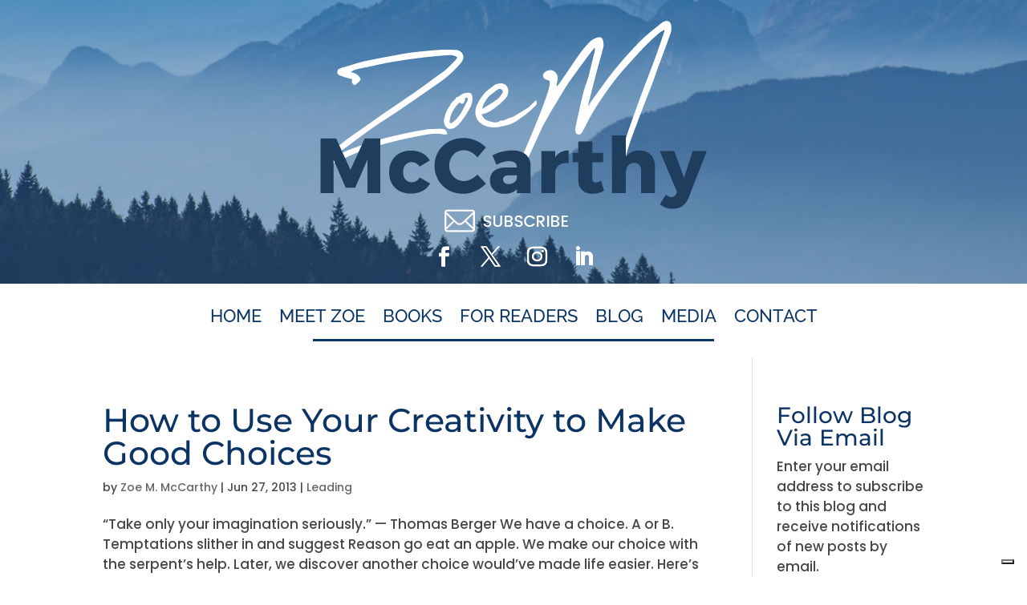

--- FILE ---
content_type: text/css
request_url: https://zoemmccarthy.com/wp-content/themes/divi-child/style.css?ver=4.27.5
body_size: 10611
content:

/* 
 Theme Name:     Zoe M. McCarthy (Divi child theme)
 Theme URI:      http://www.websiteministries.com
 Description:    A custom designed child-theme for author Zoe M. McCarthy
 Author:         Website Ministries LLC
 Author URI:     https://www.websiteministries.com
 Template:       Divi
 Version:        1.1.0
*/ 

@import url("../Divi/style.css"); 
/* Pull in Google Fonts */



/* =Theme customization starts here 
------------------------------------------------------- */ 

/* Add Text to Mobile Menu (requires javascript to make it clickable */
.et_mobile_nav_menu:before  {
content: 'NAVIGATION';
font-size:32px;
color:#0B3564 !important;
padding-top:5px;
font-weight:bold;
}
/* Center-align moble menu items */
.et_mobile_menu li {
text-align:center !important;
}
  
.et_mobile_menu li li, .et_mobile_menu li ul {
padding-left:0px !important;
}
/* Change hamburger menu to X when open */
.mobile_nav.opened .mobile_menu_bar:before {
content: "\4d";
}
/* Make Mobile Menu Scrollable */
.et_mobile_menu {
overflow: scroll !important;
max-height: 84vh; /*edit this to match your view height*/
box-shadow: 0px 0px 30px rgba(0,0,0,0.3) /*just some box shadow for nicer menu, you can skip this*/
}


/* Make mobile menu fullwidth */
.container.et_menu_container { width:95%;}

/*Increase width of drop-down menus */
@media screen and (min-width: 981px) {
	/*.nav li ul {width:280px;}
	.et-menu li li a {width:260px; font-size:16px !important}
	*/

	.sub-menu { min-width: 270px;}
	ul.sub-menu a { 
		width: 255px !important;
		font-size:16px !important;
		/* Extra - Reduce padding on list items */
		padding: 4px 0px;
		}
	.nav li li {padding-left:4px; padding-right:4px; line-height:1.4;}
}






.wp-block-search__button {width:85px !important;}

/* Add class to vertically align column content */
.vert-align {margin: auto;}

.emailspamfilter {display:none;}








/* Read more blog button */

.more-link {
    background-color: #002638;
    display: inline-block !important;
    color: #fff;
    padding: 10px 20px;
    margin-top: 15px;
    text-transform: uppercase;
}

.more-link:hover {
    background-color: #003E5B;
}





/*--------------------------------------------------------------
Book Category List Formatting
--------------------------------------------------------------*/
.book-list-container { width:1050px; margin:0 auto; max-width:100%; clear:both; padding:10px 0 0 12px;  }
	
.book-list {
	box-sizing: content-box;
	float:left; 
	width:175px;
	min-height:375px;
	margin:2px 30px 5px 2px;
	padding:0;
}

.book-list-cover a img {
	display:block;
	margin: 0 auto;
	/*background-color:#fff;
	padding:4px;
	border:1px solid #592F53;
	-webkit-border-radius: 8px; 
	-moz-border-radius: 8px; 
	border-radius: 8px;*/
	box-shadow: 0 0 3px  #000;	
	-moz-box-shadow: 0 0 3px#000;
	-webkit-box-shadow: 0 0 3px #000;	
}

.book-list-cover a img:hover {
	display:block;
	margin: 0 auto;
	/*background-color:#fff;
	padding:4px;
	border:1px solid #06F;
	-webkit-border-radius: 8px; 
	-moz-border-radius: 8px; 
	border-radius: 8px;*/
	box-shadow: 0 0 8px  #000;	
	-moz-box-shadow: 0 0 8px#000;
	-webkit-box-shadow: 0 0 8px #000;
}

.book-list-title,
.book-list-title a,
.book-list-title a:active,
.book-list-title a:visited
		{ width:100%; margin:5px 0; font-size:18px; text-align:center; text-decoration:none; color:#5F1C63; }

.book-list-title a:hover {text-decoration:underline; color: #5F1C63;}
.similar-books-container {max-width:490px; margin: 0 auto; }
.similar-book-wrapper {
	position:relative;
	float:left; 
	width:145px;
  	margin: 5px 10px 0 5px;
	min-height:200px;
  	padding: 0; 
	}
.similar-books-title {
	text-align:center;
	vertical-align:middle;
	font-family: 'OstrichSansBlack';
	font-size:36px;
	font-weight:bold;
	color: #158186;
	padding-bottom:10px;
	}
	



/*--------------------------------------------------------------
Book Buy Button
--------------------------------------------------------------*/
.buy-button,
.buy-button a,
.buy-button a:active,
.buy-button a:visited {
	display:block;
	height:40px;
	width:180px;
	margin:0 0 30px 0;
	line-height:40px;
	background-color:#00006F;
	-webkit-border-radius: 8px; 
	-moz-border-radius: 8px; 
	border-radius: 8px;
	color:#fff !important;
	font-weight:bold;
	text-decoration:none;
	cursor:pointer;
	text-align:center;

}

.buy-button a:hover {background-color:#0000CC !important; color:#fff !important; cursor:pointer; }

.book-description {	}

.highlight-buy-link {width:150px; margin:0 auto;}
	
.book-isbn  {font-size:14px; padding:10px 0 0 0;  }
.book-isbn-13 { font-size:14px; padding:10px 0 0 0; }
.book-additional_info { font-size:14px; padding:10px 0 10px 0; }
	
	
/*//////////////////////////////////////////////////////////////////////////			
		Shortcode Buy Button Formatting		 ///////////////////////////////
//////////////////////////////////////////////////////////////////////////*/
.buy-wrapper {position:relative; max-height:50px; }
.buy-hover-box {
	display:none;
	position:absolute; 
	top:-200px;
	left:10px;
	z-index:50; 
	min-width:550px; 
	min-height:300px;	 
	background-color: #fff;
	padding:20px 30px 30px 30px;
	-webkit-border-radius: 15px;
	-moz-border-radius: 15px;
	border-radius: 15px;
	border:1px solid #0B3564;
}
.home .buy-hover-box {min-width:30px; }
.home .close-buy-hover { position:relative; top:-10px; width:150px; margin:0 auto; }
.home .buy-hover-box { padding:20px 10px 10px 10px; text-align:center; min-width:30px; }
.home .buy-hover-box a { display:block; float:none; margin: 20px auto; }

.buy-hover-box a {
	display: block;
	float:left;
	width:200px;
	height:45px;
	margin:0 20px 20px 20px;
	background-color:#0B3564;
	line-height:43px;
	font-size:22px;
	color:#fff !important;
	text-align:center;
	-webkit-border-radius: 8px;
	-moz-border-radius: 8px;
	border-radius: 8px;
	text-decoration:none;
	border:0 none;
	}
.buy-hover-box a:hover {text-decoration:underline;}	
.buy-btn { 
	display: block;
	width:140px;
	height:40px;
	margin: 0 auto;
	background-color:#0B3564;
	line-height:35px;
	font-size:20px;
	color:#fff !important;
	text-align:center;
	-webkit-border-radius: 8px;
	-moz-border-radius: 8px;
	border-radius: 8px;
	text-decoration:none;
	border:0 none;
	}
/* Format the buttons differently on the Book Listing Page */
.buy-btn-book-list { margin:15px 0;}
.buy-btn:hover   {font-size:24px; line-height:35px; color:#fff; cursor:pointer;}
.close-buy-hover {
	position:absolute; 
	right:6px; 
	top:6px; 
	padding:5px 8px;
	background-color:#0B3564;
	color:#fff;
	-webkit-border-radius: 8px;
	-moz-border-radius: 8px;
	border-radius: 8px;
	cursor:pointer;
	z-index:55;
}


/*//////////////////////////////////////////////////////////////////////////			
		Single Books Page			 ///////////////////////////////////////
//////////////////////////////////////////////////////////////////////////*/

.book-content {width:900px; max-width:98%; margin:0 auto;}
#main-content .book-content:before {
width:0;
}

.book-description { clear:both; padding-top:45px; max-width:95%; margin:0 auto;}
.book-cover-left {float: left; width:30%; margin-right:30px;}
.book-cover-left img { display:block; margin: 0 auto 15px auto;}
.book-info {float: left; width:65%;}

.book-isbn, .book-isbn-13 {margin:0; padding:0;}

.single-book-entry-title {font-size:42px; font-weight:800;}
.single-book-buy-btns {padding:20px 0;}
.single-book-buy-btns div {float: left; margin:3px;}
.hide-on-desktop {display:none;}

/* Hide Simple Share Buttons on individual book pages /*
/*.single-book .ssbp-wrap {display:none;} */

/* ////////////////////////////// Social Media Share Button Container 
.et_social_icons_container, .et_social_networks {max-width:400px !important; margin:0 auto !important;}*/


.et_social_inline .et_social_networks {display: block; margin-top:30px !important;}

@media only screen and ( max-width: 981px) {
	.hide-on-desktop {display: inherit;}
	.hide-on-mobile {display:none;}
	.book-cover-left {float: inherit; width:95%; margin: 0 auto;}
	.book-info {float: inherit; width:95%; margin: 55px auto 0 auto;}
	.single-book-entry-title {font-size:42px; font-weight:800; text-align:center;}
	h2.single-book-entry-title  {font-size:42px !important; font-weight:800; text-align:center; padding-bottom:14px;}
	.book-info-meta {padding-top:30px;}
	.single-book-buy-btns {max-width:340px; margin:0 auto; padding-left:20px;}
	.single-book-buy-btns div {margin-top:15px;}
	
	
	
}

/*
/* WP Forms Submit Button styles * /
div.wpforms-container-full .wpforms-form input[type=submit], 
div.wpforms-container-full .wpforms-form button[type=submit] {
    padding: 15px; /* Increase distance between text and border * /
    background-color: #23A7BE;
    color: #fff; /* White text * /
}
/* WP Forms Submit Button Hover styles * /
div.wpforms-container-full .wpforms-form input[type=submit]:hover, 
div.wpforms-container-full .wpforms-form input[type=submit]:active, 
div.wpforms-container-full .wpforms-form button[type=submit]:hover, 
div.wpforms-container-full .wpforms-form button[type=submit]:active, 
div.wpforms-container-full .wpforms-form .wpforms-page-button:hover, 
div.wpforms-container-full .wpforms-form .wpforms-page-button:active {
    background-color: #26BAD5;
}
*/
@media only screen and ( max-width: 1300px) {
		.book-list-container {max-width:870px; margin:0 auto; padding-left:22px;}
}
@media only screen and ( max-width: 1100px) {
		.book-list-container {max-width:650px; margin:0 auto; padding-left:22px;}
}

@media only screen and ( max-width: 981px) {
	.et_pb_fullwidth_header .et_pb_fullwidth_header_container { width:95% !important;}
	.menu-item-extra-padding {padding-right: auto !important;}

/* >>>>>>>>>>>>>>>>>>>>>>>>>>>> ADJUST STACKING ORDER <<<<<<<<<<<<<<<<<<<<<<<<<<<<<<<<<<<<<<<
	/*** wrap row in a flex box ***/
	.stack-order {
	  display: -webkit-box;
	  display: -moz-box;
	  display: -ms-flexbox;
	  display: -webkit-flex;
	  display: flex;
		-webkit-flex-wrap: wrap; /* Safari 6.1+ */
		flex-wrap: wrap;
	}
	.first-on-mobile {-webkit-order: 1;order: 1;}
	.second-on-mobile {-webkit-order: 2;order: 2;}
	.third-on-mobile {-webkit-order: 3;order: 3;}
	.fourth-on-mobile {-webkit-order: 4;order: 4;}
	.custom_row:last-child .et_pb_column:last-child {margin-bottom: 30px;}
	

}

@media (max-width: 900px) {
	.book-list-container {max-width:440px; margin:0 auto; padding-left:22px; }
	.alignleft { float:none; width:auto; clear: both; display: block; margin-left: auto; margin-right: auto; }
	.alignright { float:none; width:auto; clear: both; display: block; margin-left: auto; margin-right: auto; }
}


@media (max-width: 700px) {
	.close-buy-hover { position:relative; top:-10px; width:150px; margin:0 auto; }
	.buy-hover-box { padding:20px 10px 10px 10px; text-align:center; min-width:30px; }
	.buy-hover-box a { display:block; float:none; margin: 20px auto; }
	
}
@media (max-width: 600px) {
	.book-list-container {max-width:275px; margin:0 auto; padding-left:0;}
	.book-list { width:265px; float:inherit; margin: 0 auto 35px auto;}
}
